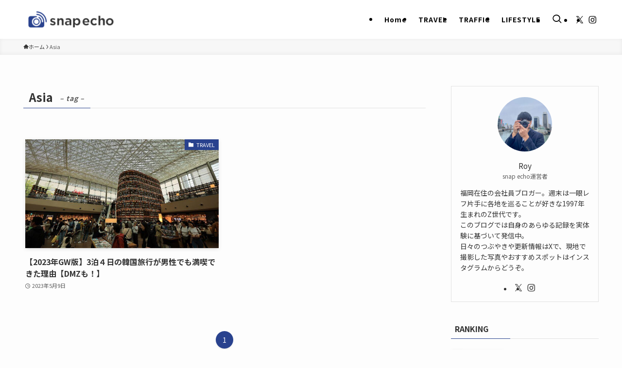

--- FILE ---
content_type: text/html; charset=UTF-8
request_url: https://snap-echo.com/tag/asia/
body_size: 19342
content:
<!DOCTYPE html>
<html lang="ja" data-loaded="false" data-scrolled="false" data-spmenu="closed">
<head>
<meta charset="utf-8">
<meta name="format-detection" content="telephone=no">
<meta http-equiv="X-UA-Compatible" content="IE=edge">
<meta name="viewport" content="width=device-width, viewport-fit=cover">
<meta name='robots' content='max-image-preview:large' />
<link rel='dns-prefetch' href='//www.google.com' />
<link rel="alternate" type="application/rss+xml" title="snap echo &raquo; フィード" href="https://snap-echo.com/feed/" />
<link rel="alternate" type="application/rss+xml" title="snap echo &raquo; コメントフィード" href="https://snap-echo.com/comments/feed/" />
<link rel="alternate" type="application/rss+xml" title="snap echo &raquo; Asia タグのフィード" href="https://snap-echo.com/tag/asia/feed/" />

<!-- SEO SIMPLE PACK 3.2.1 -->
<title>Asia | snap echo</title>
<link rel="canonical" href="https://snap-echo.com/tag/asia/">
<meta property="og:locale" content="ja_JP">
<meta property="og:type" content="website">
<meta property="og:image" content="https://snap-echo.com/wp-content/uploads/2024/01/SnapEcho_tt01.png">
<meta property="og:title" content="Asia | snap echo">
<meta property="og:url" content="https://snap-echo.com/tag/asia/">
<meta property="og:site_name" content="snap echo">
<meta name="twitter:card" content="summary_large_image">
<meta name="twitter:site" content="snapecho">
<!-- Google Analytics (gtag.js) -->
<script async src="https://www.googletagmanager.com/gtag/js?id=G-HW7N0J4HCM"></script>
<script>
	window.dataLayer = window.dataLayer || [];
	function gtag(){dataLayer.push(arguments);}
	gtag("js", new Date());
	gtag("config", "G-HW7N0J4HCM");
</script>
	<!-- / SEO SIMPLE PACK -->

<style id='wp-img-auto-sizes-contain-inline-css' type='text/css'>
img:is([sizes=auto i],[sizes^="auto," i]){contain-intrinsic-size:3000px 1500px}
/*# sourceURL=wp-img-auto-sizes-contain-inline-css */
</style>
<style id='wp-block-library-inline-css' type='text/css'>
:root{--wp-block-synced-color:#7a00df;--wp-block-synced-color--rgb:122,0,223;--wp-bound-block-color:var(--wp-block-synced-color);--wp-editor-canvas-background:#ddd;--wp-admin-theme-color:#007cba;--wp-admin-theme-color--rgb:0,124,186;--wp-admin-theme-color-darker-10:#006ba1;--wp-admin-theme-color-darker-10--rgb:0,107,160.5;--wp-admin-theme-color-darker-20:#005a87;--wp-admin-theme-color-darker-20--rgb:0,90,135;--wp-admin-border-width-focus:2px}@media (min-resolution:192dpi){:root{--wp-admin-border-width-focus:1.5px}}.wp-element-button{cursor:pointer}:root .has-very-light-gray-background-color{background-color:#eee}:root .has-very-dark-gray-background-color{background-color:#313131}:root .has-very-light-gray-color{color:#eee}:root .has-very-dark-gray-color{color:#313131}:root .has-vivid-green-cyan-to-vivid-cyan-blue-gradient-background{background:linear-gradient(135deg,#00d084,#0693e3)}:root .has-purple-crush-gradient-background{background:linear-gradient(135deg,#34e2e4,#4721fb 50%,#ab1dfe)}:root .has-hazy-dawn-gradient-background{background:linear-gradient(135deg,#faaca8,#dad0ec)}:root .has-subdued-olive-gradient-background{background:linear-gradient(135deg,#fafae1,#67a671)}:root .has-atomic-cream-gradient-background{background:linear-gradient(135deg,#fdd79a,#004a59)}:root .has-nightshade-gradient-background{background:linear-gradient(135deg,#330968,#31cdcf)}:root .has-midnight-gradient-background{background:linear-gradient(135deg,#020381,#2874fc)}:root{--wp--preset--font-size--normal:16px;--wp--preset--font-size--huge:42px}.has-regular-font-size{font-size:1em}.has-larger-font-size{font-size:2.625em}.has-normal-font-size{font-size:var(--wp--preset--font-size--normal)}.has-huge-font-size{font-size:var(--wp--preset--font-size--huge)}.has-text-align-center{text-align:center}.has-text-align-left{text-align:left}.has-text-align-right{text-align:right}.has-fit-text{white-space:nowrap!important}#end-resizable-editor-section{display:none}.aligncenter{clear:both}.items-justified-left{justify-content:flex-start}.items-justified-center{justify-content:center}.items-justified-right{justify-content:flex-end}.items-justified-space-between{justify-content:space-between}.screen-reader-text{border:0;clip-path:inset(50%);height:1px;margin:-1px;overflow:hidden;padding:0;position:absolute;width:1px;word-wrap:normal!important}.screen-reader-text:focus{background-color:#ddd;clip-path:none;color:#444;display:block;font-size:1em;height:auto;left:5px;line-height:normal;padding:15px 23px 14px;text-decoration:none;top:5px;width:auto;z-index:100000}html :where(.has-border-color){border-style:solid}html :where([style*=border-top-color]){border-top-style:solid}html :where([style*=border-right-color]){border-right-style:solid}html :where([style*=border-bottom-color]){border-bottom-style:solid}html :where([style*=border-left-color]){border-left-style:solid}html :where([style*=border-width]){border-style:solid}html :where([style*=border-top-width]){border-top-style:solid}html :where([style*=border-right-width]){border-right-style:solid}html :where([style*=border-bottom-width]){border-bottom-style:solid}html :where([style*=border-left-width]){border-left-style:solid}html :where(img[class*=wp-image-]){height:auto;max-width:100%}:where(figure){margin:0 0 1em}html :where(.is-position-sticky){--wp-admin--admin-bar--position-offset:var(--wp-admin--admin-bar--height,0px)}@media screen and (max-width:600px){html :where(.is-position-sticky){--wp-admin--admin-bar--position-offset:0px}}

/*# sourceURL=wp-block-library-inline-css */
</style><style id='global-styles-inline-css' type='text/css'>
:root{--wp--preset--aspect-ratio--square: 1;--wp--preset--aspect-ratio--4-3: 4/3;--wp--preset--aspect-ratio--3-4: 3/4;--wp--preset--aspect-ratio--3-2: 3/2;--wp--preset--aspect-ratio--2-3: 2/3;--wp--preset--aspect-ratio--16-9: 16/9;--wp--preset--aspect-ratio--9-16: 9/16;--wp--preset--color--black: #000;--wp--preset--color--cyan-bluish-gray: #abb8c3;--wp--preset--color--white: #fff;--wp--preset--color--pale-pink: #f78da7;--wp--preset--color--vivid-red: #cf2e2e;--wp--preset--color--luminous-vivid-orange: #ff6900;--wp--preset--color--luminous-vivid-amber: #fcb900;--wp--preset--color--light-green-cyan: #7bdcb5;--wp--preset--color--vivid-green-cyan: #00d084;--wp--preset--color--pale-cyan-blue: #8ed1fc;--wp--preset--color--vivid-cyan-blue: #0693e3;--wp--preset--color--vivid-purple: #9b51e0;--wp--preset--color--swl-main: var(--color_main);--wp--preset--color--swl-main-thin: var(--color_main_thin);--wp--preset--color--swl-gray: var(--color_gray);--wp--preset--color--swl-deep-01: var(--color_deep01);--wp--preset--color--swl-deep-02: var(--color_deep02);--wp--preset--color--swl-deep-03: var(--color_deep03);--wp--preset--color--swl-deep-04: var(--color_deep04);--wp--preset--color--swl-pale-01: var(--color_pale01);--wp--preset--color--swl-pale-02: var(--color_pale02);--wp--preset--color--swl-pale-03: var(--color_pale03);--wp--preset--color--swl-pale-04: var(--color_pale04);--wp--preset--gradient--vivid-cyan-blue-to-vivid-purple: linear-gradient(135deg,rgb(6,147,227) 0%,rgb(155,81,224) 100%);--wp--preset--gradient--light-green-cyan-to-vivid-green-cyan: linear-gradient(135deg,rgb(122,220,180) 0%,rgb(0,208,130) 100%);--wp--preset--gradient--luminous-vivid-amber-to-luminous-vivid-orange: linear-gradient(135deg,rgb(252,185,0) 0%,rgb(255,105,0) 100%);--wp--preset--gradient--luminous-vivid-orange-to-vivid-red: linear-gradient(135deg,rgb(255,105,0) 0%,rgb(207,46,46) 100%);--wp--preset--gradient--very-light-gray-to-cyan-bluish-gray: linear-gradient(135deg,rgb(238,238,238) 0%,rgb(169,184,195) 100%);--wp--preset--gradient--cool-to-warm-spectrum: linear-gradient(135deg,rgb(74,234,220) 0%,rgb(151,120,209) 20%,rgb(207,42,186) 40%,rgb(238,44,130) 60%,rgb(251,105,98) 80%,rgb(254,248,76) 100%);--wp--preset--gradient--blush-light-purple: linear-gradient(135deg,rgb(255,206,236) 0%,rgb(152,150,240) 100%);--wp--preset--gradient--blush-bordeaux: linear-gradient(135deg,rgb(254,205,165) 0%,rgb(254,45,45) 50%,rgb(107,0,62) 100%);--wp--preset--gradient--luminous-dusk: linear-gradient(135deg,rgb(255,203,112) 0%,rgb(199,81,192) 50%,rgb(65,88,208) 100%);--wp--preset--gradient--pale-ocean: linear-gradient(135deg,rgb(255,245,203) 0%,rgb(182,227,212) 50%,rgb(51,167,181) 100%);--wp--preset--gradient--electric-grass: linear-gradient(135deg,rgb(202,248,128) 0%,rgb(113,206,126) 100%);--wp--preset--gradient--midnight: linear-gradient(135deg,rgb(2,3,129) 0%,rgb(40,116,252) 100%);--wp--preset--font-size--small: 0.9em;--wp--preset--font-size--medium: 1.1em;--wp--preset--font-size--large: 1.25em;--wp--preset--font-size--x-large: 42px;--wp--preset--font-size--xs: 0.75em;--wp--preset--font-size--huge: 1.6em;--wp--preset--spacing--20: 0.44rem;--wp--preset--spacing--30: 0.67rem;--wp--preset--spacing--40: 1rem;--wp--preset--spacing--50: 1.5rem;--wp--preset--spacing--60: 2.25rem;--wp--preset--spacing--70: 3.38rem;--wp--preset--spacing--80: 5.06rem;--wp--preset--shadow--natural: 6px 6px 9px rgba(0, 0, 0, 0.2);--wp--preset--shadow--deep: 12px 12px 50px rgba(0, 0, 0, 0.4);--wp--preset--shadow--sharp: 6px 6px 0px rgba(0, 0, 0, 0.2);--wp--preset--shadow--outlined: 6px 6px 0px -3px rgb(255, 255, 255), 6px 6px rgb(0, 0, 0);--wp--preset--shadow--crisp: 6px 6px 0px rgb(0, 0, 0);}:where(.is-layout-flex){gap: 0.5em;}:where(.is-layout-grid){gap: 0.5em;}body .is-layout-flex{display: flex;}.is-layout-flex{flex-wrap: wrap;align-items: center;}.is-layout-flex > :is(*, div){margin: 0;}body .is-layout-grid{display: grid;}.is-layout-grid > :is(*, div){margin: 0;}:where(.wp-block-columns.is-layout-flex){gap: 2em;}:where(.wp-block-columns.is-layout-grid){gap: 2em;}:where(.wp-block-post-template.is-layout-flex){gap: 1.25em;}:where(.wp-block-post-template.is-layout-grid){gap: 1.25em;}.has-black-color{color: var(--wp--preset--color--black) !important;}.has-cyan-bluish-gray-color{color: var(--wp--preset--color--cyan-bluish-gray) !important;}.has-white-color{color: var(--wp--preset--color--white) !important;}.has-pale-pink-color{color: var(--wp--preset--color--pale-pink) !important;}.has-vivid-red-color{color: var(--wp--preset--color--vivid-red) !important;}.has-luminous-vivid-orange-color{color: var(--wp--preset--color--luminous-vivid-orange) !important;}.has-luminous-vivid-amber-color{color: var(--wp--preset--color--luminous-vivid-amber) !important;}.has-light-green-cyan-color{color: var(--wp--preset--color--light-green-cyan) !important;}.has-vivid-green-cyan-color{color: var(--wp--preset--color--vivid-green-cyan) !important;}.has-pale-cyan-blue-color{color: var(--wp--preset--color--pale-cyan-blue) !important;}.has-vivid-cyan-blue-color{color: var(--wp--preset--color--vivid-cyan-blue) !important;}.has-vivid-purple-color{color: var(--wp--preset--color--vivid-purple) !important;}.has-black-background-color{background-color: var(--wp--preset--color--black) !important;}.has-cyan-bluish-gray-background-color{background-color: var(--wp--preset--color--cyan-bluish-gray) !important;}.has-white-background-color{background-color: var(--wp--preset--color--white) !important;}.has-pale-pink-background-color{background-color: var(--wp--preset--color--pale-pink) !important;}.has-vivid-red-background-color{background-color: var(--wp--preset--color--vivid-red) !important;}.has-luminous-vivid-orange-background-color{background-color: var(--wp--preset--color--luminous-vivid-orange) !important;}.has-luminous-vivid-amber-background-color{background-color: var(--wp--preset--color--luminous-vivid-amber) !important;}.has-light-green-cyan-background-color{background-color: var(--wp--preset--color--light-green-cyan) !important;}.has-vivid-green-cyan-background-color{background-color: var(--wp--preset--color--vivid-green-cyan) !important;}.has-pale-cyan-blue-background-color{background-color: var(--wp--preset--color--pale-cyan-blue) !important;}.has-vivid-cyan-blue-background-color{background-color: var(--wp--preset--color--vivid-cyan-blue) !important;}.has-vivid-purple-background-color{background-color: var(--wp--preset--color--vivid-purple) !important;}.has-black-border-color{border-color: var(--wp--preset--color--black) !important;}.has-cyan-bluish-gray-border-color{border-color: var(--wp--preset--color--cyan-bluish-gray) !important;}.has-white-border-color{border-color: var(--wp--preset--color--white) !important;}.has-pale-pink-border-color{border-color: var(--wp--preset--color--pale-pink) !important;}.has-vivid-red-border-color{border-color: var(--wp--preset--color--vivid-red) !important;}.has-luminous-vivid-orange-border-color{border-color: var(--wp--preset--color--luminous-vivid-orange) !important;}.has-luminous-vivid-amber-border-color{border-color: var(--wp--preset--color--luminous-vivid-amber) !important;}.has-light-green-cyan-border-color{border-color: var(--wp--preset--color--light-green-cyan) !important;}.has-vivid-green-cyan-border-color{border-color: var(--wp--preset--color--vivid-green-cyan) !important;}.has-pale-cyan-blue-border-color{border-color: var(--wp--preset--color--pale-cyan-blue) !important;}.has-vivid-cyan-blue-border-color{border-color: var(--wp--preset--color--vivid-cyan-blue) !important;}.has-vivid-purple-border-color{border-color: var(--wp--preset--color--vivid-purple) !important;}.has-vivid-cyan-blue-to-vivid-purple-gradient-background{background: var(--wp--preset--gradient--vivid-cyan-blue-to-vivid-purple) !important;}.has-light-green-cyan-to-vivid-green-cyan-gradient-background{background: var(--wp--preset--gradient--light-green-cyan-to-vivid-green-cyan) !important;}.has-luminous-vivid-amber-to-luminous-vivid-orange-gradient-background{background: var(--wp--preset--gradient--luminous-vivid-amber-to-luminous-vivid-orange) !important;}.has-luminous-vivid-orange-to-vivid-red-gradient-background{background: var(--wp--preset--gradient--luminous-vivid-orange-to-vivid-red) !important;}.has-very-light-gray-to-cyan-bluish-gray-gradient-background{background: var(--wp--preset--gradient--very-light-gray-to-cyan-bluish-gray) !important;}.has-cool-to-warm-spectrum-gradient-background{background: var(--wp--preset--gradient--cool-to-warm-spectrum) !important;}.has-blush-light-purple-gradient-background{background: var(--wp--preset--gradient--blush-light-purple) !important;}.has-blush-bordeaux-gradient-background{background: var(--wp--preset--gradient--blush-bordeaux) !important;}.has-luminous-dusk-gradient-background{background: var(--wp--preset--gradient--luminous-dusk) !important;}.has-pale-ocean-gradient-background{background: var(--wp--preset--gradient--pale-ocean) !important;}.has-electric-grass-gradient-background{background: var(--wp--preset--gradient--electric-grass) !important;}.has-midnight-gradient-background{background: var(--wp--preset--gradient--midnight) !important;}.has-small-font-size{font-size: var(--wp--preset--font-size--small) !important;}.has-medium-font-size{font-size: var(--wp--preset--font-size--medium) !important;}.has-large-font-size{font-size: var(--wp--preset--font-size--large) !important;}.has-x-large-font-size{font-size: var(--wp--preset--font-size--x-large) !important;}
/*# sourceURL=global-styles-inline-css */
</style>

<link rel='stylesheet' id='swell-icons-css' href='https://snap-echo.com/wp-content/themes/swell/build/css/swell-icons.css?ver=2.8.1' type='text/css' media='all' />
<link rel='stylesheet' id='main_style-css' href='https://snap-echo.com/wp-content/themes/swell/build/css/main.css?ver=2.8.1' type='text/css' media='all' />
<link rel='stylesheet' id='swell_blocks-css' href='https://snap-echo.com/wp-content/themes/swell/build/css/blocks.css?ver=2.8.1' type='text/css' media='all' />
<style id='swell_custom-inline-css' type='text/css'>
:root{--swl-fz--content:4vw;--swl-font_family:"Noto Sans JP", sans-serif;--swl-font_weight:400;--color_main:#29428e;--color_text:#333;--color_link:#1176d4;--color_htag:#29428e;--color_bg:#fdfdfd;--color_gradient1:#d8ffff;--color_gradient2:#87e7ff;--color_main_thin:rgba(51, 83, 178, 0.05 );--color_main_dark:rgba(31, 50, 107, 1 );--color_list_check:#29428e;--color_list_num:#29428e;--color_list_good:#86dd7b;--color_list_triangle:#f4e03a;--color_list_bad:#f36060;--color_faq_q:#d55656;--color_faq_a:#6599b7;--color_icon_good:#3cd250;--color_icon_good_bg:#ecffe9;--color_icon_bad:#4b73eb;--color_icon_bad_bg:#eafaff;--color_icon_info:#f578b4;--color_icon_info_bg:#fff0fa;--color_icon_announce:#ffa537;--color_icon_announce_bg:#fff5f0;--color_icon_pen:#7a7a7a;--color_icon_pen_bg:#f7f7f7;--color_icon_book:#787364;--color_icon_book_bg:#f8f6ef;--color_icon_point:#ffa639;--color_icon_check:#86d67c;--color_icon_batsu:#f36060;--color_icon_hatena:#5295cc;--color_icon_caution:#f7da38;--color_icon_memo:#84878a;--color_deep01:#e44141;--color_deep02:#3d79d5;--color_deep03:#63a84d;--color_deep04:#f09f4d;--color_pale01:#fff2f0;--color_pale02:#f3f8fd;--color_pale03:#f1f9ee;--color_pale04:#fdf9ee;--color_mark_blue:#b7e3ff;--color_mark_green:#bdf9c3;--color_mark_yellow:#fcf69f;--color_mark_orange:#ffddbc;--border01:solid 1px var(--color_main);--border02:double 4px var(--color_main);--border03:dashed 2px var(--color_border);--border04:solid 4px var(--color_gray);--card_posts_thumb_ratio:56.25%;--list_posts_thumb_ratio:61.805%;--big_posts_thumb_ratio:56.25%;--thumb_posts_thumb_ratio:61.805%;--blogcard_thumb_ratio:56.25%;--color_header_bg:#ffffff;--color_header_text:#000000;--color_footer_bg:#333333;--color_footer_text:#ffffff;--container_size:1200px;--article_size:900px;--logo_size_sp:50px;--logo_size_pc:48px;--logo_size_pcfix:48px;}.swl-cell-bg[data-icon="doubleCircle"]{--cell-icon-color:#ffc977}.swl-cell-bg[data-icon="circle"]{--cell-icon-color:#94e29c}.swl-cell-bg[data-icon="triangle"]{--cell-icon-color:#eeda2f}.swl-cell-bg[data-icon="close"]{--cell-icon-color:#ec9191}.swl-cell-bg[data-icon="hatena"]{--cell-icon-color:#93c9da}.swl-cell-bg[data-icon="check"]{--cell-icon-color:#94e29c}.swl-cell-bg[data-icon="line"]{--cell-icon-color:#9b9b9b}.cap_box[data-colset="col1"]{--capbox-color:#f59b5f;--capbox-color--bg:#fff8eb}.cap_box[data-colset="col2"]{--capbox-color:#5fb9f5;--capbox-color--bg:#edf5ff}.cap_box[data-colset="col3"]{--capbox-color:#2fcd90;--capbox-color--bg:#eafaf2}.red_{--the-btn-color:#f74a4a;--the-btn-color2:#ffbc49;--the-solid-shadow: rgba(185, 56, 56, 1 )}.blue_{--the-btn-color:#338df4;--the-btn-color2:#35eaff;--the-solid-shadow: rgba(38, 106, 183, 1 )}.green_{--the-btn-color:#62d847;--the-btn-color2:#7bf7bd;--the-solid-shadow: rgba(74, 162, 53, 1 )}.is-style-btn_normal{--the-btn-radius:80px}.is-style-btn_solid{--the-btn-radius:80px}.is-style-btn_shiny{--the-btn-radius:80px}.is-style-btn_line{--the-btn-radius:80px}.post_content blockquote{padding:1.5em 2em 1.5em 3em}.post_content blockquote::before{content:"";display:block;width:5px;height:calc(100% - 3em);top:1.5em;left:1.5em;border-left:solid 1px rgba(180,180,180,.75);border-right:solid 1px rgba(180,180,180,.75);}.mark_blue{background:-webkit-linear-gradient(transparent 64%,var(--color_mark_blue) 0%);background:linear-gradient(transparent 64%,var(--color_mark_blue) 0%)}.mark_green{background:-webkit-linear-gradient(transparent 64%,var(--color_mark_green) 0%);background:linear-gradient(transparent 64%,var(--color_mark_green) 0%)}.mark_yellow{background:-webkit-linear-gradient(transparent 64%,var(--color_mark_yellow) 0%);background:linear-gradient(transparent 64%,var(--color_mark_yellow) 0%)}.mark_orange{background:-webkit-linear-gradient(transparent 64%,var(--color_mark_orange) 0%);background:linear-gradient(transparent 64%,var(--color_mark_orange) 0%)}[class*="is-style-icon_"]{color:#333;border-width:0}[class*="is-style-big_icon_"]{border-width:2px;border-style:solid}[data-col="gray"] .c-balloon__text{background:#f7f7f7;border-color:#ccc}[data-col="gray"] .c-balloon__before{border-right-color:#f7f7f7}[data-col="green"] .c-balloon__text{background:#d1f8c2;border-color:#9ddd93}[data-col="green"] .c-balloon__before{border-right-color:#d1f8c2}[data-col="blue"] .c-balloon__text{background:#e2f6ff;border-color:#93d2f0}[data-col="blue"] .c-balloon__before{border-right-color:#e2f6ff}[data-col="red"] .c-balloon__text{background:#ffebeb;border-color:#f48789}[data-col="red"] .c-balloon__before{border-right-color:#ffebeb}[data-col="yellow"] .c-balloon__text{background:#f9f7d2;border-color:#fbe593}[data-col="yellow"] .c-balloon__before{border-right-color:#f9f7d2}.-type-list2 .p-postList__body::after,.-type-big .p-postList__body::after{content: "READ MORE »";}.c-postThumb__cat{background-color:#29428e;color:#fff}.post_content h2:where(:not([class^="swell-block-"]):not(.faq_q):not(.p-postList__title)){border-left:solid 8px var(--color_htag);padding:.75em 1em;background:rgba(41, 66, 142, 0.03 )}.post_content h2:where(:not([class^="swell-block-"]):not(.faq_q):not(.p-postList__title))::before{position:absolute;display:block;pointer-events:none}.post_content h3:where(:not([class^="swell-block-"]):not(.faq_q):not(.p-postList__title)){padding:0 .5em .5em}.post_content h3:where(:not([class^="swell-block-"]):not(.faq_q):not(.p-postList__title))::before{content:"";width:100%;height:2px;background: repeating-linear-gradient(90deg, var(--color_htag) 0%, var(--color_htag) 20%, rgba(62, 99, 213, 0.2 ) 90%, rgba(62, 99, 213, 0.2 ) 100%)}.post_content h4:where(:not([class^="swell-block-"]):not(.faq_q):not(.p-postList__title)){padding:0 0 0 16px;border-left:solid 2px var(--color_htag)}.c-gnav a::after{background:var(--color_main);width:100%;height:2px;transform:scaleX(0)}.p-spHeadMenu .menu-item.-current{border-bottom-color:var(--color_main)}.c-gnav > li:hover > a::after,.c-gnav > .-current > a::after{transform: scaleX(1)}.c-gnav .sub-menu{color:#333;background:#fff}.l-fixHeader::before{opacity:0.8}#pagetop{border-radius:50%}#before_footer_widget{margin-bottom:0}.c-widget__title.-spmenu{padding:.5em .75em;border-radius:var(--swl-radius--2, 0px);background:var(--color_main);color:#fff;}.c-widget__title.-footer{padding:.5em}.c-widget__title.-footer::before{content:"";bottom:0;left:0;width:40%;z-index:1;background:var(--color_main)}.c-widget__title.-footer::after{content:"";bottom:0;left:0;width:100%;background:var(--color_border)}.c-secTitle{border-left:solid 2px var(--color_main);padding:0em .75em}.p-spMenu{color:#333}.p-spMenu__inner::before{background:#fdfdfd;opacity:1}.p-spMenu__overlay{background:#000;opacity:0.6}[class*="page-numbers"]{border-radius:50%;margin:4px;color:#fff;background-color:#dedede}a{text-decoration: none}.l-topTitleArea.c-filterLayer::before{background-color:#000;opacity:0.2;content:""}@media screen and (min-width: 960px){:root{}}@media screen and (max-width: 959px){:root{}.l-header__logo{margin-right:auto}.l-header__inner{-webkit-box-pack:end;-webkit-justify-content:flex-end;justify-content:flex-end}}@media screen and (min-width: 600px){:root{--swl-fz--content:16px;}}@media screen and (max-width: 599px){:root{}}@media (min-width: 1108px) {.alignwide{left:-100px;width:calc(100% + 200px);}}@media (max-width: 1108px) {.-sidebar-off .swell-block-fullWide__inner.l-container .alignwide{left:0px;width:100%;}}.l-fixHeader .l-fixHeader__gnav{order:0}[data-scrolled=true] .l-fixHeader[data-ready]{opacity:1;-webkit-transform:translateY(0)!important;transform:translateY(0)!important;visibility:visible}.-body-solid .l-fixHeader{box-shadow:0 2px 4px var(--swl-color_shadow)}.l-fixHeader__inner{align-items:stretch;color:var(--color_header_text);display:flex;padding-bottom:0;padding-top:0;position:relative;z-index:1}.l-fixHeader__logo{align-items:center;display:flex;line-height:1;margin-right:24px;order:0;padding:16px 0}.is-style-btn_normal a,.is-style-btn_shiny a{box-shadow:var(--swl-btn_shadow)}.c-shareBtns__btn,.is-style-balloon>.c-tabList .c-tabList__button,.p-snsCta,[class*=page-numbers]{box-shadow:var(--swl-box_shadow)}.p-articleThumb__img,.p-articleThumb__youtube{box-shadow:var(--swl-img_shadow)}.p-pickupBanners__item .c-bannerLink,.p-postList__thumb{box-shadow:0 2px 8px rgba(0,0,0,.1),0 4px 4px -4px rgba(0,0,0,.1)}.p-postList.-w-ranking li:before{background-image:repeating-linear-gradient(-45deg,hsla(0,0%,100%,.1),hsla(0,0%,100%,.1) 6px,transparent 0,transparent 12px);box-shadow:1px 1px 4px rgba(0,0,0,.2)}@media (min-width:960px){.-series .l-header__inner{align-items:stretch;display:flex}.-series .l-header__logo{align-items:center;display:flex;flex-wrap:wrap;margin-right:24px;padding:16px 0}.-series .l-header__logo .c-catchphrase{font-size:13px;padding:4px 0}.-series .c-headLogo{margin-right:16px}.-series-right .l-header__inner{justify-content:space-between}.-series-right .c-gnavWrap{margin-left:auto}.-series-right .w-header{margin-left:12px}.-series-left .w-header{margin-left:auto}}@media (min-width:960px) and (min-width:600px){.-series .c-headLogo{max-width:400px}}.c-gnav .sub-menu a:before,.c-listMenu a:before{-webkit-font-smoothing:antialiased;-moz-osx-font-smoothing:grayscale;font-family:icomoon!important;font-style:normal;font-variant:normal;font-weight:400;line-height:1;text-transform:none}.c-submenuToggleBtn{display:none}.c-listMenu a{padding:.75em 1em .75em 1.5em;transition:padding .25s}.c-listMenu a:hover{padding-left:1.75em;padding-right:.75em}.c-gnav .sub-menu a:before,.c-listMenu a:before{color:inherit;content:"\e921";display:inline-block;left:2px;position:absolute;top:50%;-webkit-transform:translateY(-50%);transform:translateY(-50%);vertical-align:middle}.widget_categories>ul>.cat-item>a,.wp-block-categories-list>li>a{padding-left:1.75em}.c-listMenu .children,.c-listMenu .sub-menu{margin:0}.c-listMenu .children a,.c-listMenu .sub-menu a{font-size:.9em;padding-left:2.5em}.c-listMenu .children a:before,.c-listMenu .sub-menu a:before{left:1em}.c-listMenu .children a:hover,.c-listMenu .sub-menu a:hover{padding-left:2.75em}.c-listMenu .children ul a,.c-listMenu .sub-menu ul a{padding-left:3.25em}.c-listMenu .children ul a:before,.c-listMenu .sub-menu ul a:before{left:1.75em}.c-listMenu .children ul a:hover,.c-listMenu .sub-menu ul a:hover{padding-left:3.5em}.c-gnav li:hover>.sub-menu{opacity:1;visibility:visible}.c-gnav .sub-menu:before{background:inherit;content:"";height:100%;left:0;position:absolute;top:0;width:100%;z-index:0}.c-gnav .sub-menu .sub-menu{left:100%;top:0;z-index:-1}.c-gnav .sub-menu a{padding-left:2em}.c-gnav .sub-menu a:before{left:.5em}.c-gnav .sub-menu a:hover .ttl{left:4px}:root{--color_content_bg:var(--color_bg);}.c-widget__title.-side{padding:.5em}.c-widget__title.-side::before{content:"";bottom:0;left:0;width:40%;z-index:1;background:var(--color_main)}.c-widget__title.-side::after{content:"";bottom:0;left:0;width:100%;background:var(--color_border)}@media screen and (min-width: 960px){:root{}}@media screen and (max-width: 959px){:root{}}@media screen and (min-width: 600px){:root{}}@media screen and (max-width: 599px){:root{}}.swell-block-fullWide__inner.l-container{--swl-fw_inner_pad:var(--swl-pad_container,0px)}@media (min-width:960px){.-sidebar-on .l-content .alignfull,.-sidebar-on .l-content .alignwide{left:-16px;width:calc(100% + 32px)}.swell-block-fullWide__inner.l-article{--swl-fw_inner_pad:var(--swl-pad_post_content,0px)}.-sidebar-on .swell-block-fullWide__inner .alignwide{left:0;width:100%}.-sidebar-on .swell-block-fullWide__inner .alignfull{left:calc(0px - var(--swl-fw_inner_pad, 0))!important;margin-left:0!important;margin-right:0!important;width:calc(100% + var(--swl-fw_inner_pad, 0)*2)!important}}.-index-off .p-toc,.swell-toc-placeholder:empty{display:none}.p-toc.-modal{height:100%;margin:0;overflow-y:auto;padding:0}#main_content .p-toc{border-radius:var(--swl-radius--2,0);margin:4em auto;max-width:800px}#sidebar .p-toc{margin-top:-.5em}.p-toc .__pn:before{content:none!important;counter-increment:none}.p-toc .__prev{margin:0 0 1em}.p-toc .__next{margin:1em 0 0}.p-toc.is-omitted:not([data-omit=ct]) [data-level="2"] .p-toc__childList{display:none}.p-toc.is-omitted:not([data-omit=nest]){position:relative}.p-toc.is-omitted:not([data-omit=nest]):before{background:linear-gradient(hsla(0,0%,100%,0),var(--color_bg));bottom:5em;content:"";height:4em;left:0;opacity:.75;pointer-events:none;position:absolute;width:100%;z-index:1}.p-toc.is-omitted:not([data-omit=nest]):after{background:var(--color_bg);bottom:0;content:"";height:5em;left:0;opacity:.75;position:absolute;width:100%;z-index:1}.p-toc.is-omitted:not([data-omit=nest]) .__next,.p-toc.is-omitted:not([data-omit=nest]) [data-omit="1"]{display:none}.p-toc .p-toc__expandBtn{background-color:#f7f7f7;border:rgba(0,0,0,.2);border-radius:5em;box-shadow:0 0 0 1px #bbb;color:#333;display:block;font-size:14px;line-height:1.5;margin:.75em auto 0;min-width:6em;padding:.5em 1em;position:relative;transition:box-shadow .25s;z-index:2}.p-toc[data-omit=nest] .p-toc__expandBtn{display:inline-block;font-size:13px;margin:0 0 0 1.25em;padding:.5em .75em}.p-toc:not([data-omit=nest]) .p-toc__expandBtn:after,.p-toc:not([data-omit=nest]) .p-toc__expandBtn:before{border-top-color:inherit;border-top-style:dotted;border-top-width:3px;content:"";display:block;height:1px;position:absolute;top:calc(50% - 1px);transition:border-color .25s;width:100%;width:22px}.p-toc:not([data-omit=nest]) .p-toc__expandBtn:before{right:calc(100% + 1em)}.p-toc:not([data-omit=nest]) .p-toc__expandBtn:after{left:calc(100% + 1em)}.p-toc.is-expanded .p-toc__expandBtn{border-color:transparent}.p-toc__ttl{display:block;font-size:1.2em;line-height:1;position:relative;text-align:center}.p-toc__ttl:before{content:"\e918";display:inline-block;font-family:icomoon;margin-right:.5em;padding-bottom:2px;vertical-align:middle}#index_modal .p-toc__ttl{margin-bottom:.5em}.p-toc__list li{line-height:1.6}.p-toc__list>li+li{margin-top:.5em}.p-toc__list .p-toc__childList{padding-left:.5em}.p-toc__list [data-level="3"]{font-size:.9em}.p-toc__list .mininote{display:none}.post_content .p-toc__list{padding-left:0}#sidebar .p-toc__list{margin-bottom:0}#sidebar .p-toc__list .p-toc__childList{padding-left:0}.p-toc__link{color:inherit;font-size:inherit;text-decoration:none}.p-toc__link:hover{opacity:.8}.p-toc.-double{background:var(--color_gray);background:linear-gradient(-45deg,transparent 25%,var(--color_gray) 25%,var(--color_gray) 50%,transparent 50%,transparent 75%,var(--color_gray) 75%,var(--color_gray));background-clip:padding-box;background-size:4px 4px;border-bottom:4px double var(--color_border);border-top:4px double var(--color_border);padding:1.5em 1em 1em}.p-toc.-double .p-toc__ttl{margin-bottom:.75em}@media (min-width:960px){#main_content .p-toc{width:92%}}@media (hover:hover){.p-toc .p-toc__expandBtn:hover{border-color:transparent;box-shadow:0 0 0 2px currentcolor}}@media (min-width:600px){.p-toc.-double{padding:2em}}
/*# sourceURL=swell_custom-inline-css */
</style>
<link rel='stylesheet' id='swell-parts/footer-css' href='https://snap-echo.com/wp-content/themes/swell/build/css/modules/parts/footer.css?ver=2.8.1' type='text/css' media='all' />
<link rel='stylesheet' id='swell-page/term-css' href='https://snap-echo.com/wp-content/themes/swell/build/css/modules/page/term.css?ver=2.8.1' type='text/css' media='all' />
<style id='classic-theme-styles-inline-css' type='text/css'>
/*! This file is auto-generated */
.wp-block-button__link{color:#fff;background-color:#32373c;border-radius:9999px;box-shadow:none;text-decoration:none;padding:calc(.667em + 2px) calc(1.333em + 2px);font-size:1.125em}.wp-block-file__button{background:#32373c;color:#fff;text-decoration:none}
/*# sourceURL=/wp-includes/css/classic-themes.min.css */
</style>
<link rel='stylesheet' id='contact-form-7-css' href='https://snap-echo.com/wp-content/plugins/contact-form-7/includes/css/styles.css?ver=5.8.5' type='text/css' media='all' />
<link rel='stylesheet' id='child_style-css' href='https://snap-echo.com/wp-content/themes/swell_child/style.css?ver=2023121713933' type='text/css' media='all' />
<link rel='stylesheet' id='ponhiro-blocks-front-css' href='https://snap-echo.com/wp-content/plugins/useful-blocks/dist/css/front.css?ver=1.7.4' type='text/css' media='all' />
<style id='ponhiro-blocks-front-inline-css' type='text/css'>
:root{--pb_colset_yellow:#fdc44f;--pb_colset_yellow_thin:#fef9ed;--pb_colset_yellow_dark:#b4923a;--pb_colset_pink:#fd9392;--pb_colset_pink_thin:#ffefef;--pb_colset_pink_dark:#d07373;--pb_colset_green:#91c13e;--pb_colset_green_thin:#f2f8e8;--pb_colset_green_dark:#61841f;--pb_colset_blue:#6fc7e1;--pb_colset_blue_thin:#f0f9fc;--pb_colset_blue_dark:#419eb9;--pb_colset_cvbox_01_bg:#f5f5f5;--pb_colset_cvbox_01_list:#3190b7;--pb_colset_cvbox_01_btn:#91c13e;--pb_colset_cvbox_01_shadow:#628328;--pb_colset_cvbox_01_note:#fdc44f;--pb_colset_compare_01_l:#6fc7e1;--pb_colset_compare_01_l_bg:#f0f9fc;--pb_colset_compare_01_r:#ffa883;--pb_colset_compare_01_r_bg:#fff6f2;--pb_colset_iconbox_01:#6e828a;--pb_colset_iconbox_01_bg:#fff;--pb_colset_iconbox_01_icon:#ee8f81;--pb_colset_bargraph_01:#9dd9dd;--pb_colset_bargraph_01_bg:#fafafa;--pb_colset_bar_01:#f8db92;--pb_colset_bar_02:#fda9a8;--pb_colset_bar_03:#bdda8b;--pb_colset_bar_04:#a1c6f1;--pb_colset_rating_01_bg:#fafafa;--pb_colset_rating_01_text:#71828a;--pb_colset_rating_01_label:#71828a;--pb_colset_rating_01_point:#ee8f81;}.pb-iconbox__figure[data-iconset="01"]{background-image: url(https://snap-echo.com/wp-content/plugins/useful-blocks/assets/img/a_person.png)}.pb-iconbox__figure[data-iconset="02"]{background-image: url(https://snap-echo.com/wp-content/plugins/useful-blocks/assets/img/a_person.png)}.pb-iconbox__figure[data-iconset="03"]{background-image: url(https://snap-echo.com/wp-content/plugins/useful-blocks/assets/img/a_person.png)}.pb-iconbox__figure[data-iconset="04"]{background-image: url(https://snap-echo.com/wp-content/plugins/useful-blocks/assets/img/a_person.png)}
/*# sourceURL=ponhiro-blocks-front-inline-css */
</style>

<link href="https://fonts.googleapis.com/css?family=Noto+Sans+JP:400,700&#038;display=swap" rel="stylesheet">
<noscript><link href="https://snap-echo.com/wp-content/themes/swell/build/css/noscript.css" rel="stylesheet"></noscript>
<link rel="https://api.w.org/" href="https://snap-echo.com/wp-json/" /><link rel="alternate" title="JSON" type="application/json" href="https://snap-echo.com/wp-json/wp/v2/tags/87" /><link rel="icon" href="https://snap-echo.com/wp-content/uploads/2023/12/cropped-SnapEcho_symbol01-2-32x32.png" sizes="32x32" />
<link rel="icon" href="https://snap-echo.com/wp-content/uploads/2023/12/cropped-SnapEcho_symbol01-2-192x192.png" sizes="192x192" />
<link rel="apple-touch-icon" href="https://snap-echo.com/wp-content/uploads/2023/12/cropped-SnapEcho_symbol01-2-180x180.png" />
<meta name="msapplication-TileImage" content="https://snap-echo.com/wp-content/uploads/2023/12/cropped-SnapEcho_symbol01-2-270x270.png" />
		<style type="text/css" id="wp-custom-css">
			
.home .l-header__inner {
  width:1200px;
}

.c-gnav {
font-family: 'Noto Sans JP', sans-serif;
font-weight: 700;
letter-spacing: 1px;
}

/* クリックして拡大（スマホ画面幅余白あり） */
@media (max-width:460px) {
	.lum-lightbox-inner img {
		width: 100%;
		object-fit: contain;
	}
}		</style>
		
<link rel="stylesheet" href="https://snap-echo.com/wp-content/themes/swell/build/css/print.css" media="print" >
<link rel="preconnect" href="https://fonts.googleapis.com">
<link rel="preconnect" href="https://fonts.gstatic.com" crossorigin>
<link href="https://fonts.googleapis.com/css2?family=Noto+Sans+JP:wght@700&display=swap" rel="stylesheet">
</head>
<body>
<div id="body_wrap" class="archive tag tag-asia tag-87 wp-theme-swell wp-child-theme-swell_child -body-solid -index-off -sidebar-on -frame-off id_87" >
<div id="sp_menu" class="p-spMenu -right">
	<div class="p-spMenu__inner">
		<div class="p-spMenu__closeBtn">
			<button class="c-iconBtn -menuBtn c-plainBtn" data-onclick="toggleMenu" aria-label="メニューを閉じる">
				<i class="c-iconBtn__icon icon-close-thin"></i>
			</button>
		</div>
		<div class="p-spMenu__body">
			<div class="c-widget__title -spmenu">
				MENU			</div>
			<div class="p-spMenu__nav">
				<ul class="c-spnav c-listMenu"><li class="menu-item menu-item-type-post_type menu-item-object-page menu-item-home menu-item-2921"><a href="https://snap-echo.com/">Home</a></li>
<li class="menu-item menu-item-type-taxonomy menu-item-object-category menu-item-1803"><a href="https://snap-echo.com/category/travel/">TRAVEL</a></li>
<li class="menu-item menu-item-type-taxonomy menu-item-object-category menu-item-3278"><a href="https://snap-echo.com/category/traffic/">TRAFFIC</a></li>
<li class="menu-item menu-item-type-taxonomy menu-item-object-category menu-item-1805"><a href="https://snap-echo.com/category/lifestyle/">LIFESTYLE</a></li>
</ul>			</div>
					</div>
	</div>
	<div class="p-spMenu__overlay c-overlay" data-onclick="toggleMenu"></div>
</div>
<header id="header" class="l-header -series -series-right" data-spfix="1">
		<div class="l-header__inner l-container">
		<div class="l-header__logo">
			<div class="c-headLogo -img"><a href="https://snap-echo.com/" title="snap echo" class="c-headLogo__link" rel="home"><img width="800" height="196"  src="https://snap-echo.com/wp-content/uploads/2023/12/SnapEcho_yk01.png" alt="snap echo" class="c-headLogo__img" srcset="https://snap-echo.com/wp-content/uploads/2023/12/SnapEcho_yk01.png 800w, https://snap-echo.com/wp-content/uploads/2023/12/SnapEcho_yk01-300x74.png 300w, https://snap-echo.com/wp-content/uploads/2023/12/SnapEcho_yk01-768x188.png 768w" sizes="(max-width: 959px) 50vw, 800px" decoding="async" loading="eager" ></a></div>					</div>
		<nav id="gnav" class="l-header__gnav c-gnavWrap">
					<ul class="c-gnav">
			<li class="menu-item menu-item-type-post_type menu-item-object-page menu-item-home menu-item-2921"><a href="https://snap-echo.com/"><span class="ttl">Home</span></a></li>
<li class="menu-item menu-item-type-taxonomy menu-item-object-category menu-item-1803"><a href="https://snap-echo.com/category/travel/"><span class="ttl">TRAVEL</span></a></li>
<li class="menu-item menu-item-type-taxonomy menu-item-object-category menu-item-3278"><a href="https://snap-echo.com/category/traffic/"><span class="ttl">TRAFFIC</span></a></li>
<li class="menu-item menu-item-type-taxonomy menu-item-object-category menu-item-1805"><a href="https://snap-echo.com/category/lifestyle/"><span class="ttl">LIFESTYLE</span></a></li>
							<li class="menu-item c-gnav__s">
					<button class="c-gnav__sBtn c-plainBtn" data-onclick="toggleSearch" aria-label="検索ボタン">
						<i class="icon-search"></i>
					</button>
				</li>
					</ul>
			</nav>
		<div class="w-header pc_"><div class="w-header__inner"><div id="swell_sns_links-4" class="w-header__item widget_swell_sns_links"><ul class="c-iconList">
						<li class="c-iconList__item -twitter-x">
						<a href="https://twitter.com/snapecho" target="_blank" rel="noopener" class="c-iconList__link u-fz-16 hov-flash" aria-label="twitter-x">
							<i class="c-iconList__icon icon-twitter-x" role="presentation"></i>
						</a>
					</li>
									<li class="c-iconList__item -instagram">
						<a href="https://www.instagram.com/roy.snapecho/" target="_blank" rel="noopener" class="c-iconList__link u-fz-16 hov-flash" aria-label="instagram">
							<i class="c-iconList__icon icon-instagram" role="presentation"></i>
						</a>
					</li>
				</ul>
</div></div></div><div class="l-header__customBtn sp_">
			<button class="c-iconBtn c-plainBtn" data-onclick="toggleSearch" aria-label="検索ボタン">
			<i class="c-iconBtn__icon icon-serch"></i>
					</button>
	</div>
<div class="l-header__menuBtn sp_">
	<button class="c-iconBtn -menuBtn c-plainBtn" data-onclick="toggleMenu" aria-label="メニューボタン">
		<i class="c-iconBtn__icon icon-menu-thin"></i>
			</button>
</div>
	</div>
	</header>
<div id="fix_header" class="l-fixHeader -series -series-right">
	<div class="l-fixHeader__inner l-container">
		<div class="l-fixHeader__logo">
			<div class="c-headLogo -img"><a href="https://snap-echo.com/" title="snap echo" class="c-headLogo__link" rel="home"><img width="800" height="196"  src="https://snap-echo.com/wp-content/uploads/2023/12/SnapEcho_yk01.png" alt="snap echo" class="c-headLogo__img" srcset="https://snap-echo.com/wp-content/uploads/2023/12/SnapEcho_yk01.png 800w, https://snap-echo.com/wp-content/uploads/2023/12/SnapEcho_yk01-300x74.png 300w, https://snap-echo.com/wp-content/uploads/2023/12/SnapEcho_yk01-768x188.png 768w" sizes="(max-width: 959px) 50vw, 800px" decoding="async" loading="eager" ></a></div>		</div>
		<div class="l-fixHeader__gnav c-gnavWrap">
					<ul class="c-gnav">
			<li class="menu-item menu-item-type-post_type menu-item-object-page menu-item-home menu-item-2921"><a href="https://snap-echo.com/"><span class="ttl">Home</span></a></li>
<li class="menu-item menu-item-type-taxonomy menu-item-object-category menu-item-1803"><a href="https://snap-echo.com/category/travel/"><span class="ttl">TRAVEL</span></a></li>
<li class="menu-item menu-item-type-taxonomy menu-item-object-category menu-item-3278"><a href="https://snap-echo.com/category/traffic/"><span class="ttl">TRAFFIC</span></a></li>
<li class="menu-item menu-item-type-taxonomy menu-item-object-category menu-item-1805"><a href="https://snap-echo.com/category/lifestyle/"><span class="ttl">LIFESTYLE</span></a></li>
							<li class="menu-item c-gnav__s">
					<button class="c-gnav__sBtn c-plainBtn" data-onclick="toggleSearch" aria-label="検索ボタン">
						<i class="icon-search"></i>
					</button>
				</li>
					</ul>
			</div>
	</div>
</div>
<div id="breadcrumb" class="p-breadcrumb -bg-on"><ol class="p-breadcrumb__list l-container"><li class="p-breadcrumb__item"><a href="https://snap-echo.com/" class="p-breadcrumb__text"><span class="__home icon-home"> ホーム</span></a></li><li class="p-breadcrumb__item"><span class="p-breadcrumb__text">Asia</span></li></ol></div><div id="content" class="l-content l-container" >
<main id="main_content" class="l-mainContent l-article">
	<div class="l-mainContent__inner">
		<h1 class="c-pageTitle" data-style="b_bottom"><span class="c-pageTitle__inner">Asia<small class="c-pageTitle__subTitle u-fz-14">– tag –</small></span></h1>		<div class="p-termContent l-parent">
					<div class="c-tabBody p-postListTabBody">
				<div id="post_list_tab_1" class="c-tabBody__item" aria-hidden="false">
				<ul class="p-postList -type-card -pc-col2 -sp-col1"><li class="p-postList__item">
	<a href="https://snap-echo.com/%e3%80%902023%e5%b9%b4gw%e7%89%88%e3%80%913%e6%b3%8a%ef%bc%94%e6%97%a5%e3%81%ae%e9%9f%93%e5%9b%bd%e6%97%85%e8%a1%8c%e3%81%8c%e7%94%b7%e6%80%a7%e3%81%a7%e3%82%82%e6%ba%80%e5%96%ab%e3%81%a7%e3%81%8d/" class="p-postList__link">
		<div class="p-postList__thumb c-postThumb">
	<figure class="c-postThumb__figure">
		<img width="1024" height="683"  src="[data-uri]" alt="" class="c-postThumb__img u-obf-cover lazyload" sizes="(min-width: 960px) 400px, 100vw" data-src="https://snap-echo.com/wp-content/uploads/2023/06/0s6a1508-1-1024x683.jpg" data-srcset="https://snap-echo.com/wp-content/uploads/2023/06/0s6a1508-1-1024x683.jpg 1024w, https://snap-echo.com/wp-content/uploads/2023/06/0s6a1508-1-300x200.jpg 300w, https://snap-echo.com/wp-content/uploads/2023/06/0s6a1508-1-768x512.jpg 768w, https://snap-echo.com/wp-content/uploads/2023/06/0s6a1508-1-1536x1024.jpg 1536w" data-aspectratio="1024/683" ><noscript><img src="https://snap-echo.com/wp-content/uploads/2023/06/0s6a1508-1-1024x683.jpg" class="c-postThumb__img u-obf-cover" alt=""></noscript>	</figure>
			<span class="c-postThumb__cat icon-folder" data-cat-id="7">TRAVEL</span>
	</div>
					<div class="p-postList__body">
				<h2 class="p-postList__title">【2023年GW版】3泊４日の韓国旅行が男性でも満喫できた理由【DMZも！】</h2>								<div class="p-postList__meta">
					<div class="p-postList__times c-postTimes u-thin">
	<time class="c-postTimes__posted icon-posted" datetime="2023-05-09" aria-label="公開日">2023年5月9日</time></div>
				</div>
			</div>
			</a>
</li>
</ul><div class="c-pagination">
<span class="page-numbers current">1</span></div>
				</div>
								</div>
					</div>
	</div>
</main>
<aside id="sidebar" class="l-sidebar">
	<div id="swell_prof_widget-2" class="c-widget widget_swell_prof_widget"><div class="p-profileBox">
				<figure class="p-profileBox__icon">
			<img width="120" height="120"  src="[data-uri]" alt="" class="p-profileBox__iconImg lazyload" sizes="(max-width: 120px) 100vw, 120px" data-src="https://snap-echo.com/wp-content/uploads/2023/12/IMG_2181-2-300x300.jpg" data-srcset="https://snap-echo.com/wp-content/uploads/2023/12/IMG_2181-2-300x300.jpg 300w, https://snap-echo.com/wp-content/uploads/2023/12/IMG_2181-2-150x150.jpg 150w, https://snap-echo.com/wp-content/uploads/2023/12/IMG_2181-2.jpg 600w" data-aspectratio="120/120" ><noscript><img src="https://snap-echo.com/wp-content/uploads/2023/12/IMG_2181-2-300x300.jpg" class="p-profileBox__iconImg" alt=""></noscript>		</figure>
		<div class="p-profileBox__name u-fz-m">
		Roy	</div>
			<div class="p-profileBox__job u-thin">
			snap echo運営者		</div>
				<div class="p-profileBox__text">
			福岡在住の会社員ブロガー。週末は一眼レフ片手に各地を巡ることが好きな1997年生まれのZ世代です。<br />
このブログでは自身のあらゆる記録を実体験に基づいて発信中。<br />
日々のつぶやきや更新情報はXで、現地で撮影した写真やおすすめスポットはインスタグラムからどうぞ。					</div>
		<ul class="c-iconList p-profileBox__iconList">
						<li class="c-iconList__item -twitter-x">
						<a href="https://twitter.com/snapecho" target="_blank" rel="noopener" class="c-iconList__link u-fz-16 hov-flash" aria-label="twitter-x">
							<i class="c-iconList__icon icon-twitter-x" role="presentation"></i>
						</a>
					</li>
									<li class="c-iconList__item -instagram">
						<a href="https://www.instagram.com/roy.snapecho/" target="_blank" rel="noopener" class="c-iconList__link u-fz-16 hov-flash" aria-label="instagram">
							<i class="c-iconList__icon icon-instagram" role="presentation"></i>
						</a>
					</li>
				</ul>
</div>
</div><div id="swell_popular_posts-5" class="c-widget widget_swell_popular_posts"><div class="c-widget__title -side">RANKING</div><ul class="p-postList -type-list -w-ranking">	<li class="p-postList__item">
		<a href="https://snap-echo.com/jal%e3%81%ae%e3%82%af%e3%83%a9%e3%82%b9j%e3%81%8c%e5%bf%ab%e9%81%a9%e3%81%99%e3%81%8e%e3%81%9f%e3%81%ae%e3%81%a7%e3%80%81%e8%a7%a3%e8%aa%ac%e3%81%99%e3%82%8b/" class="p-postList__link">
			<div class="p-postList__thumb c-postThumb">
				<figure class="c-postThumb__figure">
					<img width="2560" height="1440"  src="[data-uri]" alt="" class="c-postThumb__img u-obf-cover lazyload" sizes="(min-width: 600px) 320px, 50vw" data-src="https://snap-echo.com/wp-content/uploads/2023/06/img_7937_jpg-scaled.jpg" data-srcset="https://snap-echo.com/wp-content/uploads/2023/06/img_7937_jpg-scaled.jpg 2560w, https://snap-echo.com/wp-content/uploads/2023/06/img_7937_jpg-300x169.jpg 300w, https://snap-echo.com/wp-content/uploads/2023/06/img_7937_jpg-1024x576.jpg 1024w, https://snap-echo.com/wp-content/uploads/2023/06/img_7937_jpg-768x432.jpg 768w, https://snap-echo.com/wp-content/uploads/2023/06/img_7937_jpg-1536x864.jpg 1536w, https://snap-echo.com/wp-content/uploads/2023/06/img_7937_jpg-2048x1152.jpg 2048w" data-aspectratio="2560/1440" ><noscript><img src="https://snap-echo.com/wp-content/uploads/2023/06/img_7937_jpg-scaled.jpg" class="c-postThumb__img u-obf-cover" alt=""></noscript>				</figure>
			</div>
			<div class="p-postList__body">
				<div class="p-postList__title">JALのクラスJが快適すぎたので、解説する</div>
				<div class="p-postList__meta">
											<div class="p-postList__times c-postTimes u-thin">
							<span class="c-postTimes__posted icon-posted">2023年6月27日</span>
						</div>
												<span class="p-postList__cat u-thin icon-folder" data-cat-id="28">TRAFFIC</span>
					</div>
			</div>
		</a>
	</li>
	<li class="p-postList__item">
		<a href="https://snap-echo.com/%e6%96%b0%e5%b9%b9%e7%b7%9a%e3%81%8b%e3%82%89%e6%97%a5%e6%9c%ac%e3%82%92%e7%9c%ba%e3%82%81%e3%82%88%e3%81%86%ef%bc%81%e5%b1%b1%e9%99%bd%e6%96%b0%e5%b9%b9%e7%b7%9a%e3%80%80%e6%b5%b7%e5%81%b4/" class="p-postList__link">
			<div class="p-postList__thumb c-postThumb">
				<figure class="c-postThumb__figure">
					<img src="[data-uri]" data-src="https://snap-echo.com/wp-content/themes/swell/assets/img/no_img.png" alt="" class="lazyload c-postThumb__img u-obf-cover"><noscript><img src="https://snap-echo.com/wp-content/themes/swell/assets/img/no_img.png" alt="" class="c-postThumb__img u-obf-cover"></noscript>				</figure>
			</div>
			<div class="p-postList__body">
				<div class="p-postList__title">新幹線から日本を眺めよう！山陽新幹線　海側</div>
				<div class="p-postList__meta">
											<div class="p-postList__times c-postTimes u-thin">
							<span class="c-postTimes__posted icon-posted">2023年11月10日</span>
						</div>
												<span class="p-postList__cat u-thin icon-folder" data-cat-id="28">TRAFFIC</span>
					</div>
			</div>
		</a>
	</li>
	<li class="p-postList__item">
		<a href="https://snap-echo.com/servicearea-nishiki/" class="p-postList__link">
			<div class="p-postList__thumb c-postThumb">
				<figure class="c-postThumb__figure">
					<img width="2048" height="1152"  src="[data-uri]" alt="" class="c-postThumb__img u-obf-cover lazyload" sizes="(min-width: 600px) 320px, 50vw" data-src="https://snap-echo.com/wp-content/uploads/2024/08/0S6A9097.jpg" data-srcset="https://snap-echo.com/wp-content/uploads/2024/08/0S6A9097.jpg 2048w, https://snap-echo.com/wp-content/uploads/2024/08/0S6A9097-300x169.jpg 300w, https://snap-echo.com/wp-content/uploads/2024/08/0S6A9097-1024x576.jpg 1024w, https://snap-echo.com/wp-content/uploads/2024/08/0S6A9097-768x432.jpg 768w, https://snap-echo.com/wp-content/uploads/2024/08/0S6A9097-1536x864.jpg 1536w" data-aspectratio="2048/1152" ><noscript><img src="https://snap-echo.com/wp-content/uploads/2024/08/0S6A9097.jpg" class="c-postThumb__img u-obf-cover" alt=""></noscript>				</figure>
			</div>
			<div class="p-postList__body">
				<div class="p-postList__title">舞鶴若狭自動車道/西紀サービスエリアには何がある？おすすめのお土産・グルメを現地レポ！</div>
				<div class="p-postList__meta">
											<div class="p-postList__times c-postTimes u-thin">
							<span class="c-postTimes__posted icon-posted">2024年8月16日</span>
						</div>
												<span class="p-postList__cat u-thin icon-folder" data-cat-id="77">SA/PA</span>
					</div>
			</div>
		</a>
	</li>
	<li class="p-postList__item">
		<a href="https://snap-echo.com/hirokawa-sa/" class="p-postList__link">
			<div class="p-postList__thumb c-postThumb">
				<figure class="c-postThumb__figure">
					<img width="2048" height="1365"  src="[data-uri]" alt="" class="c-postThumb__img u-obf-cover lazyload" sizes="(min-width: 600px) 320px, 50vw" data-src="https://snap-echo.com/wp-content/uploads/2024/02/0S6A5746.jpg" data-srcset="https://snap-echo.com/wp-content/uploads/2024/02/0S6A5746.jpg 2048w, https://snap-echo.com/wp-content/uploads/2024/02/0S6A5746-300x200.jpg 300w, https://snap-echo.com/wp-content/uploads/2024/02/0S6A5746-1024x683.jpg 1024w, https://snap-echo.com/wp-content/uploads/2024/02/0S6A5746-768x512.jpg 768w, https://snap-echo.com/wp-content/uploads/2024/02/0S6A5746-1536x1024.jpg 1536w" data-aspectratio="2048/1365" ><noscript><img src="https://snap-echo.com/wp-content/uploads/2024/02/0S6A5746.jpg" class="c-postThumb__img u-obf-cover" alt=""></noscript>				</figure>
			</div>
			<div class="p-postList__body">
				<div class="p-postList__title">九州自動車道/広川サービスエリアを現地レポート！グルメ風月のビーフバター焼きなどグルメが充実したSA</div>
				<div class="p-postList__meta">
											<div class="p-postList__times c-postTimes u-thin">
							<span class="c-postTimes__posted icon-posted">2024年2月23日</span>
						</div>
												<span class="p-postList__cat u-thin icon-folder" data-cat-id="77">SA/PA</span>
					</div>
			</div>
		</a>
	</li>
	<li class="p-postList__item">
		<a href="https://snap-echo.com/%e4%b9%9d%e5%b7%9e%e8%87%aa%e5%8b%95%e8%bb%8a%e9%81%93-%e7%8e%89%e5%90%8d%e3%83%91%e3%83%bc%e3%82%ad%e3%83%b3%e3%82%b0%e3%82%a8%e3%83%aa%e3%82%a2%e3%82%92%e5%be%b9%e5%ba%95%e3%83%ac%e3%83%93%e3%83%a5/" class="p-postList__link">
			<div class="p-postList__thumb c-postThumb">
				<figure class="c-postThumb__figure">
					<img width="2048" height="1152"  src="[data-uri]" alt="" class="c-postThumb__img u-obf-cover lazyload" sizes="(min-width: 600px) 320px, 50vw" data-src="https://snap-echo.com/wp-content/uploads/2023/07/IMG_3846_jpg-2.jpg" data-srcset="https://snap-echo.com/wp-content/uploads/2023/07/IMG_3846_jpg-2.jpg 2048w, https://snap-echo.com/wp-content/uploads/2023/07/IMG_3846_jpg-2-300x169.jpg 300w, https://snap-echo.com/wp-content/uploads/2023/07/IMG_3846_jpg-2-1024x576.jpg 1024w, https://snap-echo.com/wp-content/uploads/2023/07/IMG_3846_jpg-2-768x432.jpg 768w, https://snap-echo.com/wp-content/uploads/2023/07/IMG_3846_jpg-2-1536x864.jpg 1536w" data-aspectratio="2048/1152" ><noscript><img src="https://snap-echo.com/wp-content/uploads/2023/07/IMG_3846_jpg-2.jpg" class="c-postThumb__img u-obf-cover" alt=""></noscript>				</figure>
			</div>
			<div class="p-postList__body">
				<div class="p-postList__title">九州自動車道/玉名パーキングエリアを徹底レビュー！名物焼きそばや玉チーズ饅頭等のグルメも紹介</div>
				<div class="p-postList__meta">
											<div class="p-postList__times c-postTimes u-thin">
							<span class="c-postTimes__posted icon-posted">2023年7月28日</span>
						</div>
												<span class="p-postList__cat u-thin icon-folder" data-cat-id="77">SA/PA</span>
					</div>
			</div>
		</a>
	</li>
</ul></div><div id="archives-3" class="c-widget c-listMenu widget_archive"><div class="c-widget__title -side">ARCHIVE</div>
			<ul>
				<li><a href="https://snap-echo.com/2025/12/">2025年12月<span class="post_count">&nbsp;(1)</span></a></li><li><a href="https://snap-echo.com/2025/06/">2025年6月<span class="post_count">&nbsp;(1)</span></a></li><li><a href="https://snap-echo.com/2025/03/">2025年3月<span class="post_count">&nbsp;(1)</span></a></li><li><a href="https://snap-echo.com/2024/11/">2024年11月<span class="post_count">&nbsp;(2)</span></a></li><li><a href="https://snap-echo.com/2024/10/">2024年10月<span class="post_count">&nbsp;(1)</span></a></li><li><a href="https://snap-echo.com/2024/08/">2024年8月<span class="post_count">&nbsp;(5)</span></a></li><li><a href="https://snap-echo.com/2024/07/">2024年7月<span class="post_count">&nbsp;(2)</span></a></li><li><a href="https://snap-echo.com/2024/06/">2024年6月<span class="post_count">&nbsp;(3)</span></a></li><li><a href="https://snap-echo.com/2024/05/">2024年5月<span class="post_count">&nbsp;(4)</span></a></li><li><a href="https://snap-echo.com/2024/04/">2024年4月<span class="post_count">&nbsp;(1)</span></a></li><li><a href="https://snap-echo.com/2024/03/">2024年3月<span class="post_count">&nbsp;(2)</span></a></li><li><a href="https://snap-echo.com/2024/02/">2024年2月<span class="post_count">&nbsp;(5)</span></a></li><li><a href="https://snap-echo.com/2024/01/">2024年1月<span class="post_count">&nbsp;(5)</span></a></li><li><a href="https://snap-echo.com/2023/12/">2023年12月<span class="post_count">&nbsp;(1)</span></a></li><li><a href="https://snap-echo.com/2023/11/">2023年11月<span class="post_count">&nbsp;(5)</span></a></li><li><a href="https://snap-echo.com/2023/10/">2023年10月<span class="post_count">&nbsp;(5)</span></a></li><li><a href="https://snap-echo.com/2023/09/">2023年9月<span class="post_count">&nbsp;(6)</span></a></li><li><a href="https://snap-echo.com/2023/08/">2023年8月<span class="post_count">&nbsp;(5)</span></a></li><li><a href="https://snap-echo.com/2023/07/">2023年7月<span class="post_count">&nbsp;(5)</span></a></li><li><a href="https://snap-echo.com/2023/06/">2023年6月<span class="post_count">&nbsp;(3)</span></a></li><li><a href="https://snap-echo.com/2023/05/">2023年5月<span class="post_count">&nbsp;(1)</span></a></li><li><a href="https://snap-echo.com/2023/04/">2023年4月<span class="post_count">&nbsp;(5)</span></a></li><li><a href="https://snap-echo.com/2023/03/">2023年3月<span class="post_count">&nbsp;(1)</span></a></li><li><a href="https://snap-echo.com/2023/01/">2023年1月<span class="post_count">&nbsp;(3)</span></a></li><li><a href="https://snap-echo.com/2022/06/">2022年6月<span class="post_count">&nbsp;(1)</span></a></li><li><a href="https://snap-echo.com/2022/03/">2022年3月<span class="post_count">&nbsp;(3)</span></a></li>			</ul>

			</div><div id="fix_sidebar" class="w-fixSide pc_"><div id="swell_index-2" class="c-widget widget_swell_index"><div class="c-widget__title -side">目次</div><div class="p-toc post_content"></div></div></div></aside>
</div>
<footer id="footer" class="l-footer">
	<div class="l-footer__inner">
	<div class="l-footer__widgetArea">
	<div class="l-container w-footer -col3">
		<div class="w-footer__box"><div id="swell_prof_widget-9" class="c-widget widget_swell_prof_widget"><div class="p-profileBox">
				<figure class="p-profileBox__icon">
			<img width="120" height="120"  src="[data-uri]" alt="" class="p-profileBox__iconImg lazyload" sizes="(max-width: 120px) 100vw, 120px" data-src="https://snap-echo.com/wp-content/uploads/2023/12/IMG_2181-2-300x300.jpg" data-srcset="https://snap-echo.com/wp-content/uploads/2023/12/IMG_2181-2-300x300.jpg 300w, https://snap-echo.com/wp-content/uploads/2023/12/IMG_2181-2-150x150.jpg 150w, https://snap-echo.com/wp-content/uploads/2023/12/IMG_2181-2.jpg 600w" data-aspectratio="120/120" ><noscript><img src="https://snap-echo.com/wp-content/uploads/2023/12/IMG_2181-2-300x300.jpg" class="p-profileBox__iconImg" alt=""></noscript>		</figure>
		<div class="p-profileBox__name u-fz-m">
		Roy	</div>
			<div class="p-profileBox__job u-thin">
			snap echo運営者		</div>
				<div class="p-profileBox__text">
			福岡在住の会社員ブロガー。<br />
週末は一眼レフを担ぎ出し旅行することもあれば、自宅でブログやゲームに勤しむことも好きな1997年生まれのZ世代です。<br />
このブログでは自身のあらゆる記録を実体験に基づいて発信中。<br />
日々のつぶやきや更新情報はXで、現地で撮影した写真やおすすめスポットはインスタグラムからどうぞ。					</div>
		<ul class="c-iconList p-profileBox__iconList">
						<li class="c-iconList__item -twitter-x">
						<a href="https://twitter.com/snapecho" target="_blank" rel="noopener" class="c-iconList__link u-fz-16 hov-flash" aria-label="twitter-x">
							<i class="c-iconList__icon icon-twitter-x" role="presentation"></i>
						</a>
					</li>
									<li class="c-iconList__item -instagram">
						<a href="https://www.instagram.com/roy.snapecho/" target="_blank" rel="noopener" class="c-iconList__link u-fz-16 hov-flash" aria-label="instagram">
							<i class="c-iconList__icon icon-instagram" role="presentation"></i>
						</a>
					</li>
				</ul>
</div>
</div></div><div class="w-footer__box"><div id="categories-7" class="c-widget c-listMenu widget_categories"><div class="c-widget__title -footer">CATEGORY</div>
			<ul>
					<li class="cat-item cat-item-15"><a href="https://snap-echo.com/category/lifestyle/">LIFESTYLE <span class="cat-post-count">(24)</span></a>
<ul class='children'>
	<li class="cat-item cat-item-78"><a href="https://snap-echo.com/category/lifestyle/monthly/">Monthly <span class="cat-post-count">(15)</span></a>
</li>
</ul>
</li>
	<li class="cat-item cat-item-28"><a href="https://snap-echo.com/category/traffic/">TRAFFIC <span class="cat-post-count">(24)</span></a>
<ul class='children'>
	<li class="cat-item cat-item-77"><a href="https://snap-echo.com/category/traffic/sapa/">SA/PA <span class="cat-post-count">(15)</span></a>
</li>
</ul>
</li>
	<li class="cat-item cat-item-7"><a href="https://snap-echo.com/category/travel/">TRAVEL <span class="cat-post-count">(28)</span></a>
<ul class='children'>
	<li class="cat-item cat-item-25"><a href="https://snap-echo.com/category/travel/hotel/">Hotel <span class="cat-post-count">(12)</span></a>
</li>
</ul>
</li>
	<li class="cat-item cat-item-1"><a href="https://snap-echo.com/category/uncategorized/">Uncategorized <span class="cat-post-count">(1)</span></a>
</li>
			</ul>

			</div></div><div class="w-footer__box"><div id="tag_cloud-2" class="c-widget widget_tag_cloud"><div class="c-widget__title -footer">TAG</div><div class="tagcloud"><a href="https://snap-echo.com/tag/airport/" class="tag-cloud-link hov-flash-up tag-link-101 tag-link-position-1" style="font-size: 8pt;" aria-label="airport (1個の項目)">airport</a>
<a href="https://snap-echo.com/tag/art/" class="tag-cloud-link hov-flash-up tag-link-109 tag-link-position-2" style="font-size: 8pt;" aria-label="art (1個の項目)">art</a>
<a href="https://snap-echo.com/tag/asia/" class="tag-cloud-link hov-flash-up tag-link-87 tag-link-position-3" style="font-size: 8pt;" aria-label="Asia (1個の項目)">Asia</a>
<a href="https://snap-echo.com/tag/chugoku/" class="tag-cloud-link hov-flash-up tag-link-85 tag-link-position-4" style="font-size: 10.964705882353pt;" aria-label="Chugoku (2個の項目)">Chugoku</a>
<a href="https://snap-echo.com/tag/daytrip/" class="tag-cloud-link hov-flash-up tag-link-91 tag-link-position-5" style="font-size: 8pt;" aria-label="DayTrip (1個の項目)">DayTrip</a>
<a href="https://snap-echo.com/tag/expressway/" class="tag-cloud-link hov-flash-up tag-link-95 tag-link-position-6" style="font-size: 8pt;" aria-label="expressway (1個の項目)">expressway</a>
<a href="https://snap-echo.com/tag/ferry/" class="tag-cloud-link hov-flash-up tag-link-100 tag-link-position-7" style="font-size: 8pt;" aria-label="ferry (1個の項目)">ferry</a>
<a href="https://snap-echo.com/tag/foods/" class="tag-cloud-link hov-flash-up tag-link-98 tag-link-position-8" style="font-size: 10.964705882353pt;" aria-label="foods (2個の項目)">foods</a>
<a href="https://snap-echo.com/tag/fukui/" class="tag-cloud-link hov-flash-up tag-link-107 tag-link-position-9" style="font-size: 8pt;" aria-label="fukui (1個の項目)">fukui</a>
<a href="https://snap-echo.com/tag/fukuoka/" class="tag-cloud-link hov-flash-up tag-link-80 tag-link-position-10" style="font-size: 19.529411764706pt;" aria-label="Fukuoka (9個の項目)">Fukuoka</a>
<a href="https://snap-echo.com/tag/hokuriku/" class="tag-cloud-link hov-flash-up tag-link-105 tag-link-position-11" style="font-size: 10.964705882353pt;" aria-label="hokuriku (2個の項目)">hokuriku</a>
<a href="https://snap-echo.com/tag/homecoming-trip/" class="tag-cloud-link hov-flash-up tag-link-111 tag-link-position-12" style="font-size: 8pt;" aria-label="Homecoming Trip (1個の項目)">Homecoming Trip</a>
<a href="https://snap-echo.com/tag/ishikawa/" class="tag-cloud-link hov-flash-up tag-link-108 tag-link-position-13" style="font-size: 8pt;" aria-label="ishikawa (1個の項目)">ishikawa</a>
<a href="https://snap-echo.com/tag/islands/" class="tag-cloud-link hov-flash-up tag-link-81 tag-link-position-14" style="font-size: 22pt;" aria-label="Islands (13個の項目)">Islands</a>
<a href="https://snap-echo.com/tag/kagoshima/" class="tag-cloud-link hov-flash-up tag-link-86 tag-link-position-15" style="font-size: 15.905882352941pt;" aria-label="Kagoshima (5個の項目)">Kagoshima</a>
<a href="https://snap-echo.com/tag/kumamoto/" class="tag-cloud-link hov-flash-up tag-link-96 tag-link-position-16" style="font-size: 10.964705882353pt;" aria-label="kumamoto (2個の項目)">kumamoto</a>
<a href="https://snap-echo.com/tag/kyushu-expressway/" class="tag-cloud-link hov-flash-up tag-link-99 tag-link-position-17" style="font-size: 8pt;" aria-label="kyushu-expressway (1個の項目)">kyushu-expressway</a>
<a href="https://snap-echo.com/tag/london/" class="tag-cloud-link hov-flash-up tag-link-112 tag-link-position-18" style="font-size: 8pt;" aria-label="London (1個の項目)">London</a>
<a href="https://snap-echo.com/tag/miyazaki/" class="tag-cloud-link hov-flash-up tag-link-84 tag-link-position-19" style="font-size: 12.941176470588pt;" aria-label="Miyazaki (3個の項目)">Miyazaki</a>
<a href="https://snap-echo.com/tag/nagasaki/" class="tag-cloud-link hov-flash-up tag-link-89 tag-link-position-20" style="font-size: 17.882352941176pt;" aria-label="Nagasaki (7個の項目)">Nagasaki</a>
<a href="https://snap-echo.com/tag/oita/" class="tag-cloud-link hov-flash-up tag-link-88 tag-link-position-21" style="font-size: 15.905882352941pt;" aria-label="Oita (5個の項目)">Oita</a>
<a href="https://snap-echo.com/tag/pickup/" class="tag-cloud-link hov-flash-up tag-link-92 tag-link-position-22" style="font-size: 19.529411764706pt;" aria-label="Pick Up (9個の項目)">Pick Up</a>
<a href="https://snap-echo.com/tag/ride/" class="tag-cloud-link hov-flash-up tag-link-103 tag-link-position-23" style="font-size: 8pt;" aria-label="ride (1個の項目)">ride</a>
<a href="https://snap-echo.com/tag/shikoku/" class="tag-cloud-link hov-flash-up tag-link-83 tag-link-position-24" style="font-size: 12.941176470588pt;" aria-label="Shikoku (3個の項目)">Shikoku</a>
<a href="https://snap-echo.com/tag/tokyo/" class="tag-cloud-link hov-flash-up tag-link-79 tag-link-position-25" style="font-size: 10.964705882353pt;" aria-label="Tokyo (2個の項目)">Tokyo</a>
<a href="https://snap-echo.com/tag/toyama/" class="tag-cloud-link hov-flash-up tag-link-106 tag-link-position-26" style="font-size: 10.964705882353pt;" aria-label="toyama (2個の項目)">toyama</a>
<a href="https://snap-echo.com/tag/wakayama/" class="tag-cloud-link hov-flash-up tag-link-104 tag-link-position-27" style="font-size: 8pt;" aria-label="wakayama (1個の項目)">wakayama</a></div>
</div><div id="archives-4" class="c-widget c-listMenu widget_archive"><div class="c-widget__title -footer">ARCHIVE</div>		<label class="screen-reader-text" for="archives-dropdown-4">ARCHIVE</label>
		<select id="archives-dropdown-4" name="archive-dropdown">
			
			<option value="">月を選択</option>
				<option value='https://snap-echo.com/2025/12/'> 2025年12月 &nbsp;(1)</option>
	<option value='https://snap-echo.com/2025/06/'> 2025年6月 &nbsp;(1)</option>
	<option value='https://snap-echo.com/2025/03/'> 2025年3月 &nbsp;(1)</option>
	<option value='https://snap-echo.com/2024/11/'> 2024年11月 &nbsp;(2)</option>
	<option value='https://snap-echo.com/2024/10/'> 2024年10月 &nbsp;(1)</option>
	<option value='https://snap-echo.com/2024/08/'> 2024年8月 &nbsp;(5)</option>
	<option value='https://snap-echo.com/2024/07/'> 2024年7月 &nbsp;(2)</option>
	<option value='https://snap-echo.com/2024/06/'> 2024年6月 &nbsp;(3)</option>
	<option value='https://snap-echo.com/2024/05/'> 2024年5月 &nbsp;(4)</option>
	<option value='https://snap-echo.com/2024/04/'> 2024年4月 &nbsp;(1)</option>
	<option value='https://snap-echo.com/2024/03/'> 2024年3月 &nbsp;(2)</option>
	<option value='https://snap-echo.com/2024/02/'> 2024年2月 &nbsp;(5)</option>
	<option value='https://snap-echo.com/2024/01/'> 2024年1月 &nbsp;(5)</option>
	<option value='https://snap-echo.com/2023/12/'> 2023年12月 &nbsp;(1)</option>
	<option value='https://snap-echo.com/2023/11/'> 2023年11月 &nbsp;(5)</option>
	<option value='https://snap-echo.com/2023/10/'> 2023年10月 &nbsp;(5)</option>
	<option value='https://snap-echo.com/2023/09/'> 2023年9月 &nbsp;(6)</option>
	<option value='https://snap-echo.com/2023/08/'> 2023年8月 &nbsp;(5)</option>
	<option value='https://snap-echo.com/2023/07/'> 2023年7月 &nbsp;(5)</option>
	<option value='https://snap-echo.com/2023/06/'> 2023年6月 &nbsp;(3)</option>
	<option value='https://snap-echo.com/2023/05/'> 2023年5月 &nbsp;(1)</option>
	<option value='https://snap-echo.com/2023/04/'> 2023年4月 &nbsp;(5)</option>
	<option value='https://snap-echo.com/2023/03/'> 2023年3月 &nbsp;(1)</option>
	<option value='https://snap-echo.com/2023/01/'> 2023年1月 &nbsp;(3)</option>
	<option value='https://snap-echo.com/2022/06/'> 2022年6月 &nbsp;(1)</option>
	<option value='https://snap-echo.com/2022/03/'> 2022年3月 &nbsp;(3)</option>

		</select>

			<script type="text/javascript">
/* <![CDATA[ */

( ( dropdownId ) => {
	const dropdown = document.getElementById( dropdownId );
	function onSelectChange() {
		setTimeout( () => {
			if ( 'escape' === dropdown.dataset.lastkey ) {
				return;
			}
			if ( dropdown.value ) {
				document.location.href = dropdown.value;
			}
		}, 250 );
	}
	function onKeyUp( event ) {
		if ( 'Escape' === event.key ) {
			dropdown.dataset.lastkey = 'escape';
		} else {
			delete dropdown.dataset.lastkey;
		}
	}
	function onClick() {
		delete dropdown.dataset.lastkey;
	}
	dropdown.addEventListener( 'keyup', onKeyUp );
	dropdown.addEventListener( 'click', onClick );
	dropdown.addEventListener( 'change', onSelectChange );
})( "archives-dropdown-4" );

//# sourceURL=WP_Widget_Archives%3A%3Awidget
/* ]]> */
</script>
</div></div>	</div>
</div>
		<div class="l-footer__foot">
			<div class="l-container">
			<ul class="c-iconList">
						<li class="c-iconList__item -twitter-x">
						<a href="https://twitter.com/snapecho" target="_blank" rel="noopener" class="c-iconList__link u-fz-14 hov-flash" aria-label="twitter-x">
							<i class="c-iconList__icon icon-twitter-x" role="presentation"></i>
						</a>
					</li>
									<li class="c-iconList__item -instagram">
						<a href="https://www.instagram.com/roy.snapecho/" target="_blank" rel="noopener" class="c-iconList__link u-fz-14 hov-flash" aria-label="instagram">
							<i class="c-iconList__icon icon-instagram" role="presentation"></i>
						</a>
					</li>
				</ul>
<ul class="l-footer__nav"><li class="menu-item menu-item-type-post_type menu-item-object-page menu-item-2923"><a href="https://snap-echo.com/%e3%81%8a%e5%95%8f%e3%81%84%e5%90%88%e3%82%8f%e3%81%9b/">お問い合わせ</a></li>
<li class="menu-item menu-item-type-post_type menu-item-object-page menu-item-2924"><a href="https://snap-echo.com/privacy/">プライバシーポリシー</a></li>
</ul>			<p class="copyright">
				<span lang="en">&copy;</span>
				2022-2025 snap echo			</p>
					</div>
	</div>
</div>
</footer>
<div class="p-fixBtnWrap">
	
			<button id="pagetop" class="c-fixBtn c-plainBtn hov-bg-main" data-onclick="pageTop" aria-label="ページトップボタン" data-has-text="">
			<i class="c-fixBtn__icon icon-chevron-up" role="presentation"></i>
					</button>
	</div>

<div id="search_modal" class="c-modal p-searchModal">
	<div class="c-overlay" data-onclick="toggleSearch"></div>
	<div class="p-searchModal__inner">
		<form role="search" method="get" class="c-searchForm" action="https://snap-echo.com/" role="search">
	<input type="text" value="" name="s" class="c-searchForm__s s" placeholder="検索" aria-label="検索ワード">
	<button type="submit" class="c-searchForm__submit icon-search hov-opacity u-bg-main" value="search" aria-label="検索を実行する"></button>
</form>
		<button class="c-modal__close c-plainBtn" data-onclick="toggleSearch">
			<i class="icon-batsu"></i> 閉じる		</button>
	</div>
</div>
</div><!--/ #all_wrapp-->
<div class="l-scrollObserver" aria-hidden="true"></div><script type="speculationrules">
{"prefetch":[{"source":"document","where":{"and":[{"href_matches":"/*"},{"not":{"href_matches":["/wp-*.php","/wp-admin/*","/wp-content/uploads/*","/wp-content/*","/wp-content/plugins/*","/wp-content/themes/swell_child/*","/wp-content/themes/swell/*","/*\\?(.+)"]}},{"not":{"selector_matches":"a[rel~=\"nofollow\"]"}},{"not":{"selector_matches":".no-prefetch, .no-prefetch a"}}]},"eagerness":"conservative"}]}
</script>
<script type="text/javascript" id="swell_script-js-extra">
/* <![CDATA[ */
var swellVars = {"siteUrl":"https://snap-echo.com/","restUrl":"https://snap-echo.com/wp-json/wp/v2/","ajaxUrl":"https://snap-echo.com/wp-admin/admin-ajax.php","ajaxNonce":"4c225991be","isLoggedIn":"","useAjaxAfterPost":"","useAjaxFooter":"","usePvCount":"1","isFixHeadSP":"1","tocListTag":"ol","tocTarget":"h3","tocPrevText":"\u524d\u306e\u30da\u30fc\u30b8\u3078","tocNextText":"\u6b21\u306e\u30da\u30fc\u30b8\u3078","tocCloseText":"\u6298\u308a\u305f\u305f\u3080","tocOpenText":"\u3082\u3063\u3068\u898b\u308b","tocOmitType":"ct","tocOmitNum":"15","tocMinnum":"2","tocAdPosition":"before","offSmoothScroll":"","psNum":"1","psNumSp":"1","psSpeed":"1500","psDelay":"5000"};
//# sourceURL=swell_script-js-extra
/* ]]> */
</script>
<script type="text/javascript" src="https://snap-echo.com/wp-content/themes/swell/build/js/main.min.js?ver=2.8.1" id="swell_script-js"></script>
<script type="text/javascript" src="https://snap-echo.com/wp-content/plugins/contact-form-7/includes/swv/js/index.js?ver=5.8.5" id="swv-js"></script>
<script type="text/javascript" id="contact-form-7-js-extra">
/* <![CDATA[ */
var wpcf7 = {"api":{"root":"https://snap-echo.com/wp-json/","namespace":"contact-form-7/v1"}};
//# sourceURL=contact-form-7-js-extra
/* ]]> */
</script>
<script type="text/javascript" src="https://snap-echo.com/wp-content/plugins/contact-form-7/includes/js/index.js?ver=5.8.5" id="contact-form-7-js"></script>
<script type="text/javascript" id="google-invisible-recaptcha-js-before">
/* <![CDATA[ */
var renderInvisibleReCaptcha = function() {

    for (var i = 0; i < document.forms.length; ++i) {
        var form = document.forms[i];
        var holder = form.querySelector('.inv-recaptcha-holder');

        if (null === holder) continue;
		holder.innerHTML = '';

         (function(frm){
			var cf7SubmitElm = frm.querySelector('.wpcf7-submit');
            var holderId = grecaptcha.render(holder,{
                'sitekey': '6LeFm-EeAAAAAL3kDcl_4n_CBA-_XEjSzisiDEG9', 'size': 'invisible', 'badge' : 'inline',
                'callback' : function (recaptchaToken) {
					if((null !== cf7SubmitElm) && (typeof jQuery != 'undefined')){jQuery(frm).submit();grecaptcha.reset(holderId);return;}
					 HTMLFormElement.prototype.submit.call(frm);
                },
                'expired-callback' : function(){grecaptcha.reset(holderId);}
            });

			if(null !== cf7SubmitElm && (typeof jQuery != 'undefined') ){
				jQuery(cf7SubmitElm).off('click').on('click', function(clickEvt){
					clickEvt.preventDefault();
					grecaptcha.execute(holderId);
				});
			}
			else
			{
				frm.onsubmit = function (evt){evt.preventDefault();grecaptcha.execute(holderId);};
			}


        })(form);
    }
};

//# sourceURL=google-invisible-recaptcha-js-before
/* ]]> */
</script>
<script type="text/javascript" async defer src="https://www.google.com/recaptcha/api.js?onload=renderInvisibleReCaptcha&amp;render=explicit" id="google-invisible-recaptcha-js"></script>
<script type="text/javascript" src="https://snap-echo.com/wp-content/themes/swell/assets/js/plugins/lazysizes.min.js?ver=2.8.1" id="swell_lazysizes-js"></script>
<script type="text/javascript" src="https://snap-echo.com/wp-content/themes/swell/build/js/front/set_fix_header.min.js?ver=2.8.1" id="swell_set_fix_header-js"></script>

<!-- JSON-LD @SWELL -->
<script type="application/ld+json">{"@context": "https://schema.org","@graph": [{"@type":"Organization","@id":"https:\/\/snap-echo.com\/#organization","name":"snap echo","url":"https:\/\/snap-echo.com\/","logo":{"@type":"ImageObject","url":"https:\/\/snap-echo.com\/wp-content\/uploads\/2023\/12\/SnapEcho_yk01.png","width":800,"height":196}},{"@type":"WebSite","@id":"https:\/\/snap-echo.com\/#website","url":"https:\/\/snap-echo.com\/","name":"snap echo | 「移動」の楽しさをお届けするプライベートマガジン！"},{"@type":"CollectionPage","@id":"https:\/\/snap-echo.com\/tag\/asia\/","url":"https:\/\/snap-echo.com\/tag\/asia\/","name":"Asia | snap echo","isPartOf":{"@id":"https:\/\/snap-echo.com\/#website"},"publisher":{"@id":"https:\/\/snap-echo.com\/#organization"}}]}</script>
<!-- / JSON-LD @SWELL -->
</body></html>
